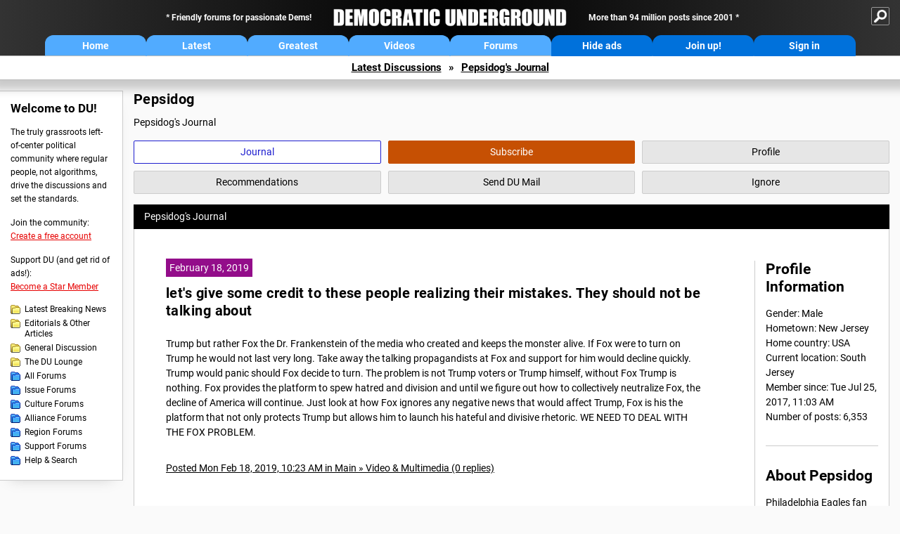

--- FILE ---
content_type: text/html; charset=ISO-8859-1
request_url: https://democraticunderground.com/?com=journals&uid=344108&year=2019&month=2
body_size: 21543
content:
    <!DOCTYPE html><html><head>
    <!-- Google tag (gtag.js) -->
<script async src="https://www.googletagmanager.com/gtag/js?id=G-ZR0YG63B51"></script>
<script>
  window.dataLayer = window.dataLayer || [];
  function gtag(){dataLayer.push(arguments);}
  gtag('js', new Date());

  gtag('config', 'G-ZR0YG63B51');
</script>
    <meta charset="iso-8859-1"/>
    <script src="https://the.gatekeeperconsent.com/cmp.min.js" data-cfasync="false"></script>
    <script async src="//www.ezojs.com/ezoic/sa.min.js"></script>
<script>
  window.ezstandalone = window.ezstandalone || {};
  ezstandalone.cmd = ezstandalone.cmd || [];
</script>
    
    
    
    <meta name="usertype" content="noaccount">
    <meta name="viewport" content="width=device-width,initial-scale=1">
    
    <link href="/du4css/du4_20250602_unminified.css" rel="stylesheet"/><link href="/du4css/tooltips-off.css" rel="stylesheet"><link href="/du4css/promo.css" rel="stylesheet">
    
    
    <title>Pepsidog's Journal - Democratic Underground Forums</title>
    <link rel="shortcut icon" href="/du4img/favicon.png"/>
    
    <script language="JavaScript" type="text/javascript" src="/scripts/dynamic-ajax-content2.js"></script>
    <script language="JavaScript" type="text/javascript" src="/scripts/sendrequest.js"></script>
    <script language="JavaScript" type="text/javascript" src="/scripts/toggle-visibility.js"></script>
    
    
    
    
    
    <script src="https://cdn.p-n.io/pushly-sdk.min.js?domain_key=JgdwUfT0DkcI7trDDqCljDaIgoDUtp8K4fct" async></script>
<script>
  window.PushlySDK = window.PushlySDK || [];
  function pushly() { window.PushlySDK.push(arguments) }
  pushly('load', {
    domainKey: 'JgdwUfT0DkcI7trDDqCljDaIgoDUtp8K4fct',
    sw: '/pushly/pushly-sdk-worker.js',
  });
</script>
    
    </head>
    <body id="journals">    
    <a name="top" id="top"></a>
    <!-- PAGE HEADER: INCLUDES NAV BUTTONS, SITE LOGO, AND LOCATION TRAIL -->
		<div class="page-header">
          <div class="nav-sitesearch-button-container">
            <div id="nav-sitesearch-button">
            <a id="nav-sitesearch-button-off" onclick="getSearch()"></a>
            </div>
          </div>
			<div class="menu">
            
                <div class="header desktop">
    <div class="header-inner">
        <div class="header-desktop-flex">
            <div class="header-desktop-text1">
                Friendly forums for passionate Dems!
            </div>
            <div class="header-desktop-logo">
                <a href="/index.php" title="Democratic Underground Home"></a>
            </div>
            <div class="header-desktop-text2">
                More than 94 million posts since 2001
            </div>
        </div>
        <div class="header-desktop-nav-flex">
            <a class="header-desktop-nav-button hb-latest" href="/index.php">Home</a>
            <a class="header-desktop-nav-button hb-latest" href="/?com=latest_threads">Latest</a>
            <a class="header-desktop-nav-button hb-greatest" href="/?com=greatest_threads">Greatest</a>
            <a class="header-desktop-nav-button hb-videos" href="/?com=latest_videos">Videos</a>
            <a class="header-desktop-nav-button hb-forums" href="/?com=forums">Forums</a>
            <a class="header-desktop-nav-button hb-ads"  href="/star">Hide ads</a>
      <a class="header-desktop-nav-button hb-join" href="/?com=login&create=1">Join up!</a>
            <a class="header-desktop-nav-button hb-login" href="/?com=login">Sign in</a>
        </div>
    </div>
</div>


                <div class="header mobile">
    <div class="header-inner">
        <div class="header-mobile-logo-flex">
            <div class="header-mobile-logo">
                <a href="/index.php" title="Democratic Underground Home"></a>
            </div>
        </div>
        <div class="header-mobile-nav-flex row1">
            <a class="header-mobile-nav-button hb-home" href="/index.php">Home</a>
            <a class="header-mobile-nav-button hb-latest" href="/?com=latest_threads">Latest</a>
            <a class="header-mobile-nav-button hb-greatest" href="/?com=greatest_threads">Greatest</a>
        </div>
        <div class="header-mobile-nav-flex row2">
            <a class="header-mobile-nav-button hb-videos" href="/?com=latest_videos">Videos</a>
            <a class="header-mobile-nav-button hb-forums" href="/?com=forums">Forums</a>
            <a class="header-mobile-nav-button hbm-mystuff" href="/?com=search">Help</a>
        </div>
        <div class="header-mobile-nav-flex row3">
            <a class="header-mobile-nav-button hb-ads" href="/star">Hide ads</a>
            <a class="header-mobile-nav-button hb-join" href="/?com=login&create=1">Join up!</a>
            <a class="header-mobile-nav-button hb-login" href="/?com=login">Sign in</a>
        </div>
    </div>
</div>

                
                
				<!-- "NAVIGATE" OPTIONS (HIDDEN UNTIL CLICKED) -->
				<div id="navContent">
					<div class="menu-inner">
						<div class="menu-button"><a class="big-button button-mediumblue" href="/?com=latest_threads"><span>Latest<br/>Discussions</span></a></div>
						<div class="menu-button"><a class="big-button button-mediumblue" href="/?com=greatest_threads"><span>Greatest<br/>Discussions</span></a></div>
						<div class="menu-button"><a class="big-button button-mediumblue" href="/?com=latest_videos"><span>Latest<br/>Videos</span></a></div>
						<div class="menu-button"><a class="big-button button-mediumblue" href="/?com=forum&amp;id=1014"><span>Latest<br/>Breaking News</span></a></div>
						<div class="menu-button"><a class="big-button button-mediumblue" href="/?com=forum&amp;id=1002"><span>General<br/>Discussion</span></a></div>
						<div class="menu-button"><a class="big-button button-mediumblue" href="/?com=forum&amp;id=1018"><span>The DU<br/>Lounge</span></a></div>
					</div>
					<div class="menu-inner">
						<div class="menu-button"><a class="big-button button-deepmediumblue" href="/?com=forum&amp;id=1311"><span>Issue<br/>Forums</span></a></div>
						<div class="menu-button"><a class="big-button button-deepmediumblue" href="/?com=forum&amp;id=1312"><span>Culture<br/>Forums</span></a></div>
						<div class="menu-button"><a class="big-button button-deepmediumblue" href="/?com=forum&amp;id=1313"><span>Alliance<br/>Forums</span></a></div>
						<div class="menu-button"><a class="big-button button-deepmediumblue" href="/?com=forum&amp;id=1314"><span>Region<br/>Forums</span></a></div>
						<div class="menu-button"><a class="big-button button-deepmediumblue" href="/?com=forum&amp;id=1315"><span>Support<br/>Forums</span></a></div>
						<div class="menu-button"><a class="big-button button-deepmediumblue" href="/?com=search"><span>Help &amp;<br/>Search</span></a></div>
					</div>
				</div>
                
			</div>
   <div id="nav-sitesearch-box-container" style="display: none;">
    <div class="nav-sitesearch-box">
        <form action="https://www.duckduckgo.com/" method="GET">
            <input type="hidden" name="sites" value="democraticunderground.com">
            <div class="nav-sitesearch">
                <div class="nav-sitesearch-left">
                    <input id="nav-sitesearch-input" type="text" name="q" value="" placeholder="">
                </div>
                <div class="nav-sitesearch-right">
                    <input type="submit" class="submit" value="Search">
                </div>
                <div class="nav-sitesearch-right">
                    <a class="nav-sitesearch" href="/?com=search&amp;standalone=1">Advanced<span> Search</span></a>
                </div>
            </div>
        </form>
    </div>
</div>
            <!-- LOCATION TRAIL (TOP) -->    <div class="location-trail-container">
    <div class="location-trail"><a href="/?com=latest_threads">Latest<span class="lt-hide"> Discussions</span></a><span class="lt-arrow">&raquo;</span><a href="/~Pepsidog">Pepsidog's Journal</a></div>
    </div>		</div> <!-- END PAGE HEADER -->
        <div class="undermenu-spacer"></div><div class="alert-containers"></div><!-- TOP OF PAGE -->
<div id="promo-topofpage-container">
     <div id="promo-topofpage-inner">
         <div class="promo-responsive">
         <!-- Ezoic - DU4-top_of_page - top_of_page -->
            <div id="ezoic-pub-ad-placeholder-186"></div>
<script>
    ezstandalone.cmd.push(function() {
        ezstandalone.showAds(186)
    });
</script>
            <!-- End Ezoic - DU4-top_of_page - top_of_page -->
         </div>
     </div>
</div>
<div id="promo-topofpage-container-blocked">
     <a id="promo-topofpage-blocked-pitch" href="/star"></a>
</div> <!-- END TOP OF PAGE -->    
    
    <div class="main-container">
    
    <!-- LEFT COLUMN -->
			<div class="left-col"><div class="leftcol-block">
	<span class="leftcol-pitch">Welcome to DU!</span>
    <span class="leftcol-pitch-text">The truly grassroots left-of-center political community where regular people, not algorithms, drive the discussions and set the standards.</span>
    <span class="leftcol-create">Join the community:</span>
    <span class="leftcol-create-link"><a href="/?com=login&amp;create=1">Create a free account</a></span>
    <span class="leftcol-support">Support DU (and get rid of ads!):</span>
    <span class="leftcol-support-link"><a href="/star">Become a Star Member</a></span>
    <span class="leftcol-altnav"><a class="altnav-forum-new"
href="/?com=forum&id=1014">Latest Breaking News</a></span>
<span class="leftcol-altnav"><a class="altnav-forum-new" href="/?com=forum&amp;id=1016">Editorials &amp; Other Articles</a></span>
<span class="leftcol-altnav"><a class="altnav-forum-new"
href="/?com=forum&id=1002">General Discussion</a></span>
<span class="leftcol-altnav"><a class="altnav-forum-new"
href="/?com=forum&id=1018">The DU Lounge</a></span>
    <span class="leftcol-altnav"><a class="altnav-forum-hub" href="/?com=forums">All Forums</a></span>
        <span class="leftcol-altnav"><a class="altnav-forum-hub" href="/?com=forum&amp;id=1311">Issue Forums</a></span>
        <span class="leftcol-altnav"><a class="altnav-forum-hub" href="/?com=forum&amp;id=1312">Culture Forums</a></span>
        <span class="leftcol-altnav"><a class="altnav-forum-hub" href="/?com=forum&amp;id=1313">Alliance Forums</a></span>
        <span class="leftcol-altnav"><a class="altnav-forum-hub" href="/?com=forum&amp;id=1314">Region Forums</a></span>
        <span class="leftcol-altnav"><a class="altnav-forum-hub" href="/?com=forum&amp;id=1315">Support Forums</a></span>
        <span class="leftcol-altnav"><a class="altnav-forum-hub" href="/?com=search">Help &amp; Search</a></span>
    <!-- <span class="leftcol-newsletter">Stay up to date:</span>
    <span class="leftcol-newsletter-link"><a href="mailing.shtml">Join our mailing list</a></span>-->
</div><!-- LEFT COL TOP -->
<div id="promo-leftcoltop-container">
  <div id="promo-leftcoltop-inner">
         <div class="promo-responsive">
         <!-- Ezoic -  DU4-left_col_top - sidebar -->
<div id="ezoic-pub-ad-placeholder-187"></div>
<script>
    ezstandalone.cmd.push(function() {
        ezstandalone.showAds(187)
    });
</script>
<!-- End Ezoic -  DU4-left_col_top - sidebar -->
         </div>
     </div>
</div>
<div id="promo-leftcoltop-container-blocked">
     <a id="promo-leftcoltop-blocked-pitch" href="/star"></a>
</div> <!-- END LEFT COL TOP -->

<!-- LEFT COL BOTTOM -->
<div id="promo-leftcolbottom-container">
  <div id="promo-leftcoltop-inner">
         <div class="promo-responsive">
         <!-- Ezoic - DU4-left_col_bottom - sidebar_bottom -->
<div id="ezoic-pub-ad-placeholder-188"></div>
<script>
    ezstandalone.cmd.push(function() {
        ezstandalone.showAds(188)
    });
</script>
<!-- End Ezoic - DU4-left_col_bottom - sidebar_bottom -->
         </div>
     </div>
</div>
<div id="promo-leftcolbottom-container-blocked">
     <a id="promo-leftcolbottom-blocked-pitch" href="/star"></a>
</div> <!-- END AD PLACEMENT -->    
    </div> <!-- END LEFT COLUMN -->    
    <!-- CENTER (MAIN) COLUMN -->
			<div class="center-col">

    <div class="page-description">
					<h1 class="page-title">Pepsidog</h1>
					Pepsidog's Journal
				</div>
				<div class="context-buttons">
					<a class="context-button button-journal active tooltip" href="/~Pepsidog"><span class="tooltiptext tooltiptext-top">View Pepsidog&#39;s Journal</span><span>Journal</span></a>
					<span id="button-subscribe"><a class="context-button button-subscribe tooltip" href="/?com=login"><span class="tooltiptext tooltiptext-top">Subscribe to Pepsidog (see <strong>My DU &raquo; Subscriptions</strong>)</span><span>Subscribe</span></a></span>
					<a class="context-button button-profile tooltip" href="/?com=profile&amp;uid=344108"><span class="tooltiptext tooltiptext-top">View Pepsidog&#39;s public profile</span><span>Profile</span></a>
					<a class="context-button button-recommendations tooltip" href="/?com=profile&amp;uid=344108&amp;sub=recs"><span class="tooltiptext tooltiptext-top-right">View Pepsidog&#39;s recent recommendations</span><span>Recommendations</span></a>
					<a class="context-button button-sendmail tooltip" href="/?com=inbox&amp;action=send&amp;rid=344108"><span class="tooltiptext tooltiptext-top-right">Send DU Mail to Pepsidog</span><span>Send DU Mail</span></a>
					<a class="context-button button-ignore tooltip" href="/?com=myaccount&amp;sub=ignore&amp;add=344108"><span class="tooltiptext tooltiptext-top-right">Ignore Pepsidog (see <strong>My DU &raquo; Ignore List</strong>)</span><span>Ignore</span></a>
				</div>
  <div class="non-template-content">
					<div class="journal-show">
						Pepsidog&#39;s Journal
					</div>
     <div class="centercol-block">
						<div class="journal-left"><div class="journal-item">
      <span class="journal-topdate">February 18, 2019</span>
	  <h1><a href="/?com=view_post&amp;forum=1017&amp;pid=532449">let's give some credit to these people realizing their mistakes. They should not be talking about</a></h1>
	  <p>Trump but rather Fox the Dr. Frankenstein of the media who created and keeps the monster alive. If Fox were to turn on Trump he would not last very long. Take away the talking propagandists at Fox and support for him would decline quickly. Trump would panic should Fox decide to turn. The problem is not Trump voters or Trump himself, without Fox Trump is nothing. Fox provides the platform to spew hatred and division and until we figure out how to collectively neutralize Fox, the decline of America will continue. Just look at how Fox ignores any negative news that would affect Trump, Fox is his the platform that not only protects Trump  but allows him to launch his hateful and divisive rhetoric. WE NEED TO DEAL WITH THE FOX PROBLEM.</p>
      </div>
	  <div class="journal-footer"><a href="/?com=view_post&amp;forum=1017&amp;pid=532449">Posted Mon Feb 18, 2019, 10:23 AM in Main &raquo; Video &amp; Multimedia (0 replies)</a></div>
	  <div class="separator"></div><div class="journal-item">
      <span class="journal-topdate">February 15, 2019</span>
	  <h1><a href="/?com=view_post&amp;forum=1002&amp;pid=11822468">It's all a show for Fox, the rw media and his supporters who will eagerly seize upon to argue that</a></h1>
	  <p>Trump is a man of conviction, who does what he says. His people care little if a particular policy works, or for that matter, hurts them personally. The only thing that is important in rw world is indeed the illusion of strength. Fox has so distorted political, social and economic reality that Trump the strongman standing up to liberal elites is the only narrative they can and want to see. So if Trump passes a tax bill that hurts his supporters and helps the top 1% they can&#146;t and won&#146;t see it like that even though their refund will be smaller. Take healthcare away from them is just fine if Fox and Trump tells his supporters it was the Dems fault, they will be happy to believe it. Up is down, black is white and good is bad in rw reality world. He truly is the Teflon Don to his people who will take the country down with him if it supports the narrative of the swamp being drained, science denied, or moral decay of our society because they have been led to believe it&#146;s the fault of the baby killing, weak, looking for handout socialist  left. Fox has created such a divide and distortion of reality that it may take the total collapse of our economy and a period of very difficult times to cleanse the right of belief that liberals are cause of all their pain. A catharsis in the form of a prolonged depression and profound pain and poverty maybe the only thing to shake the stupid out the right. </p>
      </div>
	  <div class="journal-footer"><a href="/?com=view_post&amp;forum=1002&amp;pid=11822468">Posted Fri Feb 15, 2019, 09:56 AM in Main &raquo; General Discussion (0 replies)</a></div>
	  <div class="separator"></div><div class="journal-item">
      <span class="journal-topdate">February 9, 2019</span>
	  <h1><a href="/?com=view_post&amp;forum=1002&amp;pid=11798998">Can't wait for Jarvanka's time in the box.</a></h1>
	  
      </div>
	  <div class="journal-footer"><a href="/?com=view_post&amp;forum=1002&amp;pid=11798998">Posted Sat Feb 9, 2019, 01:46 PM in Main &raquo; General Discussion (0 replies)</a></div>
	  <div class="separator"></div><div class="journal-item">
      <span class="journal-topdate">February 7, 2019</span>
	  <h1><a href="/?com=view_post&amp;forum=1002&amp;pid=11789933">I imagine a lot of people in DC, especially federal judges are just waiting to take these traitors</a></h1>
	  <p>down. The Fynn sentencing is a good example, Judge Sullivan , it appears, puts country before party and was bursting at the seems to put Flynn in prison. Let&#146;s hope that sentiment is shared by others sitting in judgement of this despicable cadre of criminal and traitors. </p>
      </div>
	  <div class="journal-footer"><a href="/?com=view_post&amp;forum=1002&amp;pid=11789933">Posted Thu Feb 7, 2019, 05:25 PM in Main &raquo; General Discussion (0 replies)</a></div>
	  <div class="separator"></div><div class="journal-item">
      <span class="journal-topdate">February 2, 2019</span>
	  <h1><a href="/?com=view_post&amp;forum=1002&amp;pid=11760571">Franken was set up, offered an apology an ethics investigation and one of our most effective</a></h1>
	  <p>advocates is now gone, forced out by Dems. There is no excuse for Va. Governor&#146;s past actions, but he has taken responsibility and apologized. So by these 2 standards he should not be forced to resign. There is no perfect candidate, we are all imperfect, there should forgiveness to those who recognize and admit their faults. Not in all cases but in this case we should stand beside him. </p>
      </div>
	  <div class="journal-footer"><a href="/?com=view_post&amp;forum=1002&amp;pid=11760571">Posted Fri Feb 1, 2019, 10:04 PM in Main &raquo; General Discussion (1 replies)</a></div>
	  <div class="separator"></div></div>
  <div class="journal-right">
							<div class="journal-right-block">
       <h2>Profile Information</h2>
  Gender: Male <br />Hometown: New Jersey<br />Home country: USA <br />Current location: South Jersey<br>Member since: Tue Jul 25, 2017, 11:03 AM<br>Number of posts: 6,353<br>
  </div>
  <div class="journal-right-block"><h2>About Pepsidog</h2>
	Philadelphia Eagles fan</div>
  </div>
  </div>
  </div>
  <div class="pagination"> </div>
    
    </div>	<!-- END CENTER (MAIN) COLUMN -->
    </div>
    <a href="BadBotHoneypotEndpoint value/" rel="nofollow" style="display: none" aria-hidden="true">https://pmatep5f7b.execute-api.us-east-1.amazonaws.com/ProdStage</a>
    <!-- LOCATION TRAIL (BOTTOM) -->    <div class="location-trail-container">
    <div class="location-trail-bottom"><a href="/?com=latest_threads">Latest<span class="lt-hide"> Discussions</span></a><span class="lt-arrow">&raquo;</span><a href="/~Pepsidog">Pepsidog's Journal</a></div>
    </div>      <div class="footer">
	<!-- NEW SECTION --><a href="/index.php">Home</a> | <a href="/?com=latest_threads">Latest Discussions</a> | <a href="/?com=greatest_threads">Greatest Discussions</a> | <a href="/?com=latest_videos">Latest Videos</a> | <a href="/?com=forums">All Forums</a><br/>
	<br/>
    <!-- END NEW SECTION -->
    <a href="/?com=aboutus">About</a> | <a href="/?com=copyright">Copyright</a> | <a href="/?com=privacy">Privacy</a> | <a href="/?com=termsofservice">Terms of service</a> | <a href="/?com=contact">Contact</a><br/>
	<br/>
	<a href="/?com=inmemoriam">In Memoriam</a><br/>
	<br/>
			&copy; 2001 - 2026 Democratic Underground, LLC. Thank you for visiting.
		</div>
		<div class="vignette"></div>
		<script type="text/javascript" src="/du4scripts/ad-provider.js"></script>
		<script type="text/javascript" src="/du4scripts/script_adblock-buster.js"></script>
        <script type="text/javascript" src="/du4scripts/script_box-checker.js"></script>
		<!-- GLOBAL: COLLAPSE NAV -->
		<script type="text/javascript" src="/du4scripts/script_collapse-nav.js"></script>
        <!-- GLOBAL: TOGGLE SITESEARCH -->
        <script type="text/javascript" src="/du4scripts/script_toggle-sitesearch.js"></script>
        <!-- GLOBAL: COLLAPSE ACCOUNT -->
		<script type="text/javascript" src="/du4scripts/script_collapse-account.js"></script>
        
        
        
        
        
        
<script type='text/javascript' style='display:none;' async>
</script>

<script type="text/javascript" data-cfasync="false"></script></body></html>